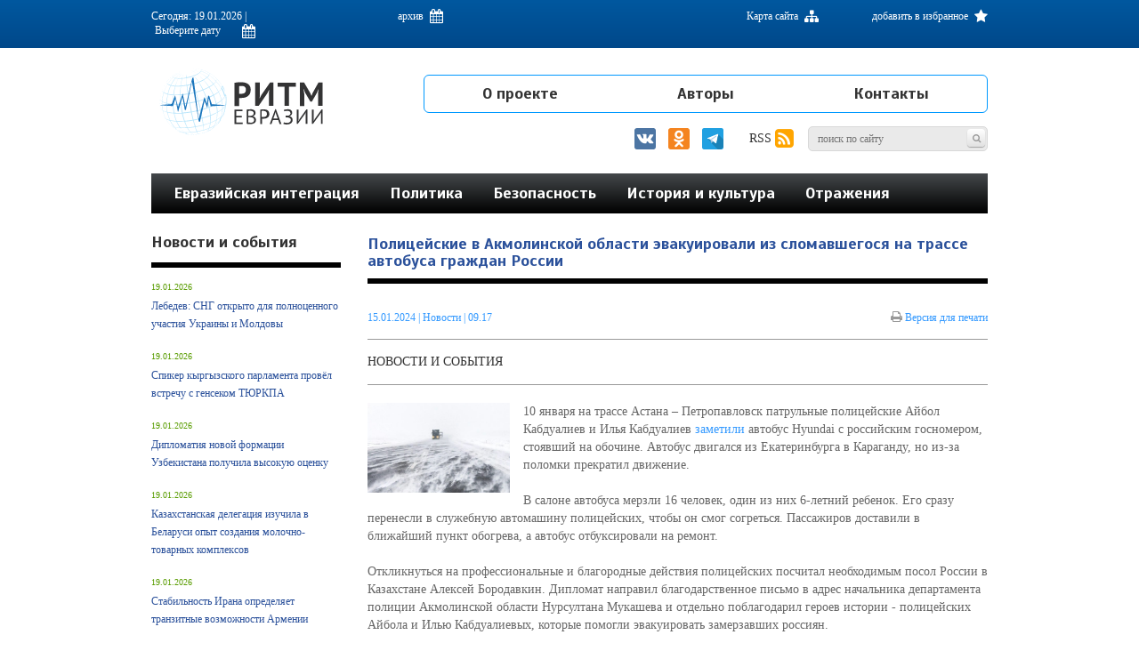

--- FILE ---
content_type: text/html; charset=UTF-8
request_url: https://www.ritmeurasia.ru/news--2024-01-15--policejskie-v-akmolinskoj-oblasti-evakuirovali-iz-slomavshegosja-na-trasse-avtobusa-grazhdan-rossii-70945
body_size: 79418
content:
<!DOCTYPE html>
<html xmlns:fb="http://ogp.me/ns/fb#" xmlns:og="http://ogp.me/ns#">
<head>
	<meta name="zen-verification" content="YCI16ZwKxxpfFvMH5nyYuEoQIxjX7LbOyqFXATtU6rhG2kABMuPYdihzdxK6AeEm" />
        <meta http-equiv="Content-Type" content="text/html; charset=UTF-8" />
	<meta name="viewport" content="width=device-width, initial-scale=1">

	<link rel="stylesheet" href="https://www.ritmeurasia.ru/css/bootstrap.min.css">
	<link rel="stylesheet" href="https://www.ritmeurasia.ru/css/bootstrap-theme.min.css">
	<link rel="stylesheet" href="https://www.ritmeurasia.ru/css/style.css?ver=12">
	<link rel="stylesheet" href="https://www.ritmeurasia.ru/css/slick.css">
	<link rel="stylesheet" href="https://www.ritmeurasia.ru/css/font-awesome.min.css">
	<link rel="stylesheet" href="https://code.jquery.com/ui/1.12.1/themes/base/jquery-ui.css">
	<link rel="stylesheet" href="https://www.ritmeurasia.ru/css/jquery.fancybox.css">
	<link rel="stylesheet" href="https://www.ritmeurasia.ru/css/fixes.css">

	<!--[if lt IE 9]>
	<script src="https://cdnjs.cloudflare.com/ajax/libs/html5shiv/3.7.3/html5shiv.min.js"></script>
	<![endif]-->
	<script src="https://code.jquery.com/jquery-1.10.2.js"></script>
	<script src="https://www.ritmeurasia.ru/js/jquery.fancybox.js"></script>
	<script src="https://www.ritmeurasia.ru/js/df_form.js"></script>
	<script type="text/javascript" src="https://www.ritmeurasia.ru/js/bootstrap.min.js"></script>
	<script type="text/javascript" src="https://www.ritmeurasia.ru/js/slick.min.js"></script>
	<script src="https://www.ritmeurasia.ru/js/common.js"></script>
	<script src="https://code.jquery.com/ui/1.12.1/jquery-ui.js"></script>
	<script src="https://www.ritmeurasia.ru/js/placeholder.js"></script>
	<script src="https://www.ritmeurasia.ru/js/jquery.df.js"></script>
	<script src="https://www.ritmeurasia.ru/js/jquery.df.form-submitter.js"></script>
	<script src="https://www.ritmeurasia.ru/js/code.js"></script>

	
		<script>
			(function(i,s,o,g,r,a,m){i['GoogleAnalyticsObject']=r;i[r]=i[r]||function(){
				(i[r].q=i[r].q||[]).push(arguments)},i[r].l=1*new Date();a=s.createElement(o),
				m=s.getElementsByTagName(o)[0];a.async=1;a.src=g;m.parentNode.insertBefore(a,m)
			})(window,document,'script','//www.google-analytics.com/analytics.js','ga');
			ga('create', 'UA-45808498-1', 'ritmeurasia.ru');
			ga('send', 'pageview');
		</script>

		<script src="https://apis.google.com/js/platform.js" async defer>
			{lang: 'ru'}
		</script>

<!-- Facebook Pixel Code -->
<script>
!function(f,b,e,v,n,t,s)
{if(f.fbq)return;n=f.fbq=function(){n.callMethod?
n.callMethod.apply(n,arguments):n.queue.push(arguments)};
if(!f._fbq)f._fbq=n;n.push=n;n.loaded=!0;n.version='2.0';
n.queue=[];t=b.createElement(e);t.async=!0;
t.src=v;s=b.getElementsByTagName(e)[0];
s.parentNode.insertBefore(t,s)}(window, document,'script',
'https://connect.facebook.net/en_US/fbevents.js');
fbq('init', '268073648220086');
fbq('track', 'PageView');
</script>
<noscript><img height="1" width="1" style="display:none"
src="https://www.facebook.com/tr?id=268073648220086&ev=PageView&noscript=1"
/></noscript>
<!-- End Facebook Pixel Code -->


<!--
	<script type="text/javascript" src="//s7.addthis.com/js/300/addthis_widget.js#pubid=ra-5f1e9f8ceabc7f83"></script>
-->
	
	<title>Полицейские в Акмолинской области эвакуировали из сломавшегося на трассе автобуса граждан России - Ритм Евразии</title>
	<meta property="og:site_name" content="Ритм Евразии" />

    <meta name="Keywords" lang="ru" content="" />
    <meta name="Description" lang="ru" content="На профессиональные и благородные действия полицейских откликнулся посол России в Казахстане

" />

    <meta property="og:title" content="Полицейские в Акмолинской области эвакуировали из сломавшегося на трассе автобуса граждан России" />
    <meta property="og:type" content="article" />
    <meta property="og:url" content="https://www.ritmeurasia.ru/news--2024-01-15--policejskie-v-akmolinskoj-oblasti-evakuirovali-iz-slomavshegosja-na-trasse-avtobusa-grazhdan-rossii-70945" />
	<meta property="og:description" content="На профессиональные и благородные действия полицейских откликнулся посол России в Казахстане

" />

    <meta property="og:image" content="https://www.ritmeurasia.ru/upl/news_image/orig/u8/1j/ea/0e/u81jea0e96ie.jpg" />
    <meta property="og:image:url" content="https://www.ritmeurasia.ru/upl/news_image/orig/u8/1j/ea/0e/u81jea0e96ie.jpg" />
    <meta property="og:image:secure_url" content="https://www.ritmeurasia.ru/upl/news_image/orig/u8/1j/ea/0e/u81jea0e96ie.jpg" />
	
	<meta property="twitter:image" content="https://www.ritmeurasia.ru/upl/news_image/orig/u8/1j/ea/0e/u81jea0e96ie.jpg" />
	<meta name="twitter:card" content="summary_large_image" />
	
    <meta property="fb:admins" content="100007104004600" />
    <meta property="fb:app_id" name="app_id" content="322410782208652" />

	<link rel="shortcut icon" href="https://www.ritmeurasia.ru/favicon.ico" sizes="any">
	<link rel="icon" href="https://www.ritmeurasia.ru/favicon.ico" sizes="any">
</head>

<body id="top">

<!-- Rating Mail.ru counter -->
<script type="text/javascript">
var _tmr = window._tmr || (window._tmr = []);
_tmr.push({id: "3156774", type: "pageView", start: (new Date()).getTime()});
(function (d, w, id) {
if (d.getElementById(id)) return;
var ts = d.createElement("script"); ts.type = "text/javascript"; ts.async = true; ts.id = id;
ts.src = "https://top-fwz1.mail.ru/js/code.js";
var f = function () {var s = d.getElementsByTagName("script")[0]; s.parentNode.insertBefore(ts, s);};
if (w.opera == "[object Opera]") { d.addEventListener("DOMContentLoaded", f, false); } else { f(); }
})(document, window, "topmailru-code");
</script><noscript><div>
<img src="https://top-fwz1.mail.ru/counter?id=3156774;js=na" style="border:0;position:absolute;left:-9999px;" alt="Top.Mail.Ru" />
</div></noscript>
<!-- //Rating Mail.ru counter -->

	<div style="height:0; overflow:hidden;">Информационно-аналитическое издание, посвященное актуальным проблемам интеграции на постсоветском пространстве</div>
	<a href="#top" class="totop"></a>

	
	    <!-- Yandex.Metrika counter -->
	    <script type="text/javascript">
	        (function (d, w, c) {
	            (w[c] = w[c] || []).push(function() {
	                try {
	                    w.yaCounter23048101 = new Ya.Metrika({id:23048101,
	                        webvisor:true,
	                        clickmap:true,
	                        trackLinks:true,
	                        accurateTrackBounce:true});
	                } catch(e) { }
	            });

	            var n = d.getElementsByTagName("script")[0],
	                    s = d.createElement("script"),
	                    f = function () { n.parentNode.insertBefore(s, n); };
	            s.type = "text/javascript";
	            s.async = true;
	            s.src = (d.location.protocol == "https:" ? "https:" : "https:") + "//mc.yandex.ru/metrika/watch.js";

	            if (w.opera == "[object Opera]") {
	                d.addEventListener("DOMContentLoaded", f, false);
	            } else { f(); }
	        })(document, window, "yandex_metrika_callbacks");
	    </script>

	    <noscript><div><img src="//mc.yandex.ru/watch/23048101" style="position:absolute; left:-9999px;" alt="" /></div></noscript>
	    <!-- /Yandex.Metrika counter -->
	

	
	    <div id="fb-root"></div>
	    <script>(function(d, s, id) {
	            var js, fjs = d.getElementsByTagName(s)[0];
	            if (d.getElementById(id)) return;
	            js = d.createElement(s); js.id = id;
	            js.src = "//connect.facebook.net/ru_RU/all.js#xfbml=1";
	            fjs.parentNode.insertBefore(js, fjs);
	        }(document, 'script', 'facebook-jssdk'));</script>
	


	<div class="menubg"></div>

<div class="mobile-menu">
	<div class="close"><i class="fa fa-close"></i></div>
	<div class="content">
		<form>
			<input type="text" id="search_m" placeholder="Поиск по сайту" value=""><button type="button" id="submit-search-m"><i class="fa fa-search"></i></button>
		</form>
		<nav>
			<ul>
									<li><a href="https://www.ritmeurasia.ru/rubric--evrazijskaja-integracija-2">Евразийская интеграция</a></li>
									<li><a href="https://www.ritmeurasia.ru/rubric--politika-3">Политика</a></li>
									<li><a href="https://www.ritmeurasia.ru/rubric--obraz-zhizni-4">Безопасность</a></li>
									<li><a href="https://www.ritmeurasia.ru/rubric--nasha-istorija-5">История и культура</a></li>
									<li><a href="https://www.ritmeurasia.ru/rubric--otrazhenija-81">Отражения</a></li>
									<li><a href="https://www.ritmeurasia.ru/rubric--novosti-i-sobytija-71">Новости и события</a></li>
									<li><a href="https://www.ritmeurasia.ru/video">Видеоматериалы</a></li>
									<li><a href="https://www.ritmeurasia.ru/rubric--dokumenty-78">Документы</a></li>
							</ul>
			<ul>
														<li><a href="https://www.ritmeurasia.ru/articles--o-proekte-167">О проекте</a></li>
														<li><a href="https://www.ritmeurasia.ru/author">Авторы</a></li>
														<li><a href="https://www.ritmeurasia.ru/contact">Контакты</a></li>
							</ul>
		</nav>
		<div class="social">
			<a href="https://www.facebook.com/ritmeurasia.ru/"><i class="fa fa-facebook"></i></a>
			<a href="https://vk.com/public64205790"><i class="fa fa-vk"></i></a>
			<a href="https://www.ritmeurasia.ru/rss"><i class="fa fa-rss"></i></a>
		</div>
		<div class="archive">
						<a>Архив <i class="fa fa-calendar"></i></a>
		</div>
		<div class="clear"></div>
	</div>
</div>

<div class="top-line">
	<div class="container">
		<div class="date">
			Сегодня: 19.01.2026 | <input type="text" id="datepicker" value="Выберите дату"><i class="fa fa-calendar"></i>
		</div>
		<div class="archive">
			<a>архив <i class="fa fa-calendar"></i></a>
		</div>
		<div class="fav">
			<a href="#">добавить в избранное <i class="fa fa-star"></i></a>
		</div>
		<div class="sitemap">
			<a href="https://www.ritmeurasia.ru/sitemap">Карта сайта <i class="fa fa-sitemap"></i></a>
		</div>
		<div class="clear"></div>
	</div>
</div>

<div class="archive-block">
	<div class="container">
		<div class="content">
												<div class="item active">
						<a class="link">2026</a>
						<div class="list">
															<a href="https://www.ritmeurasia.ru/arhive--2026-01-01">Январь</a>
													</div>
					</div>
																<div class="item">
						<a class="link">2025</a>
						<div class="list">
															<a href="https://www.ritmeurasia.ru/arhive--2025-01-01">Январь</a>
															<a href="https://www.ritmeurasia.ru/arhive--2025-02-01">Февраль</a>
															<a href="https://www.ritmeurasia.ru/arhive--2025-03-01">Март</a>
															<a href="https://www.ritmeurasia.ru/arhive--2025-04-01">Апрель</a>
															<a href="https://www.ritmeurasia.ru/arhive--2025-05-01">Май</a>
															<a href="https://www.ritmeurasia.ru/arhive--2025-06-01">Июнь</a>
															<a href="https://www.ritmeurasia.ru/arhive--2025-07-01">Июль</a>
															<a href="https://www.ritmeurasia.ru/arhive--2025-08-01">Август</a>
															<a href="https://www.ritmeurasia.ru/arhive--2025-09-01">Сентябрь</a>
															<a href="https://www.ritmeurasia.ru/arhive--2025-10-01">Октябрь</a>
															<a href="https://www.ritmeurasia.ru/arhive--2025-11-01">Ноябрь</a>
															<a href="https://www.ritmeurasia.ru/arhive--2025-12-01">Декабрь</a>
													</div>
					</div>
																<div class="item">
						<a class="link">2024</a>
						<div class="list">
															<a href="https://www.ritmeurasia.ru/arhive--2024-01-01">Январь</a>
															<a href="https://www.ritmeurasia.ru/arhive--2024-02-01">Февраль</a>
															<a href="https://www.ritmeurasia.ru/arhive--2024-03-01">Март</a>
															<a href="https://www.ritmeurasia.ru/arhive--2024-04-01">Апрель</a>
															<a href="https://www.ritmeurasia.ru/arhive--2024-05-01">Май</a>
															<a href="https://www.ritmeurasia.ru/arhive--2024-06-01">Июнь</a>
															<a href="https://www.ritmeurasia.ru/arhive--2024-07-01">Июль</a>
															<a href="https://www.ritmeurasia.ru/arhive--2024-08-01">Август</a>
															<a href="https://www.ritmeurasia.ru/arhive--2024-09-01">Сентябрь</a>
															<a href="https://www.ritmeurasia.ru/arhive--2024-10-01">Октябрь</a>
															<a href="https://www.ritmeurasia.ru/arhive--2024-11-01">Ноябрь</a>
															<a href="https://www.ritmeurasia.ru/arhive--2024-12-01">Декабрь</a>
													</div>
					</div>
																<div class="item">
						<a class="link">2023</a>
						<div class="list">
															<a href="https://www.ritmeurasia.ru/arhive--2023-01-01">Январь</a>
															<a href="https://www.ritmeurasia.ru/arhive--2023-02-01">Февраль</a>
															<a href="https://www.ritmeurasia.ru/arhive--2023-03-01">Март</a>
															<a href="https://www.ritmeurasia.ru/arhive--2023-04-01">Апрель</a>
															<a href="https://www.ritmeurasia.ru/arhive--2023-05-01">Май</a>
															<a href="https://www.ritmeurasia.ru/arhive--2023-06-01">Июнь</a>
															<a href="https://www.ritmeurasia.ru/arhive--2023-07-01">Июль</a>
															<a href="https://www.ritmeurasia.ru/arhive--2023-08-01">Август</a>
															<a href="https://www.ritmeurasia.ru/arhive--2023-09-01">Сентябрь</a>
															<a href="https://www.ritmeurasia.ru/arhive--2023-10-01">Октябрь</a>
															<a href="https://www.ritmeurasia.ru/arhive--2023-11-01">Ноябрь</a>
															<a href="https://www.ritmeurasia.ru/arhive--2023-12-01">Декабрь</a>
													</div>
					</div>
																<div class="item">
						<a class="link">2022</a>
						<div class="list">
															<a href="https://www.ritmeurasia.ru/arhive--2022-01-01">Январь</a>
															<a href="https://www.ritmeurasia.ru/arhive--2022-02-01">Февраль</a>
															<a href="https://www.ritmeurasia.ru/arhive--2022-03-01">Март</a>
															<a href="https://www.ritmeurasia.ru/arhive--2022-04-01">Апрель</a>
															<a href="https://www.ritmeurasia.ru/arhive--2022-05-01">Май</a>
															<a href="https://www.ritmeurasia.ru/arhive--2022-06-01">Июнь</a>
															<a href="https://www.ritmeurasia.ru/arhive--2022-07-01">Июль</a>
															<a href="https://www.ritmeurasia.ru/arhive--2022-08-01">Август</a>
															<a href="https://www.ritmeurasia.ru/arhive--2022-09-01">Сентябрь</a>
															<a href="https://www.ritmeurasia.ru/arhive--2022-10-01">Октябрь</a>
															<a href="https://www.ritmeurasia.ru/arhive--2022-11-01">Ноябрь</a>
															<a href="https://www.ritmeurasia.ru/arhive--2022-12-01">Декабрь</a>
													</div>
					</div>
																<div class="item">
						<a class="link">2021</a>
						<div class="list">
															<a href="https://www.ritmeurasia.ru/arhive--2021-01-01">Январь</a>
															<a href="https://www.ritmeurasia.ru/arhive--2021-02-01">Февраль</a>
															<a href="https://www.ritmeurasia.ru/arhive--2021-03-01">Март</a>
															<a href="https://www.ritmeurasia.ru/arhive--2021-04-01">Апрель</a>
															<a href="https://www.ritmeurasia.ru/arhive--2021-05-01">Май</a>
															<a href="https://www.ritmeurasia.ru/arhive--2021-06-01">Июнь</a>
															<a href="https://www.ritmeurasia.ru/arhive--2021-07-01">Июль</a>
															<a href="https://www.ritmeurasia.ru/arhive--2021-08-01">Август</a>
															<a href="https://www.ritmeurasia.ru/arhive--2021-09-01">Сентябрь</a>
															<a href="https://www.ritmeurasia.ru/arhive--2021-10-01">Октябрь</a>
															<a href="https://www.ritmeurasia.ru/arhive--2021-11-01">Ноябрь</a>
															<a href="https://www.ritmeurasia.ru/arhive--2021-12-01">Декабрь</a>
													</div>
					</div>
																<div class="item">
						<a class="link">2020</a>
						<div class="list">
															<a href="https://www.ritmeurasia.ru/arhive--2020-01-01">Январь</a>
															<a href="https://www.ritmeurasia.ru/arhive--2020-02-01">Февраль</a>
															<a href="https://www.ritmeurasia.ru/arhive--2020-03-01">Март</a>
															<a href="https://www.ritmeurasia.ru/arhive--2020-04-01">Апрель</a>
															<a href="https://www.ritmeurasia.ru/arhive--2020-05-01">Май</a>
															<a href="https://www.ritmeurasia.ru/arhive--2020-06-01">Июнь</a>
															<a href="https://www.ritmeurasia.ru/arhive--2020-07-01">Июль</a>
															<a href="https://www.ritmeurasia.ru/arhive--2020-08-01">Август</a>
															<a href="https://www.ritmeurasia.ru/arhive--2020-09-01">Сентябрь</a>
															<a href="https://www.ritmeurasia.ru/arhive--2020-10-01">Октябрь</a>
															<a href="https://www.ritmeurasia.ru/arhive--2020-11-01">Ноябрь</a>
															<a href="https://www.ritmeurasia.ru/arhive--2020-12-01">Декабрь</a>
													</div>
					</div>
																<div class="item">
						<a class="link">2019</a>
						<div class="list">
															<a href="https://www.ritmeurasia.ru/arhive--2019-01-01">Январь</a>
															<a href="https://www.ritmeurasia.ru/arhive--2019-02-01">Февраль</a>
															<a href="https://www.ritmeurasia.ru/arhive--2019-03-01">Март</a>
															<a href="https://www.ritmeurasia.ru/arhive--2019-04-01">Апрель</a>
															<a href="https://www.ritmeurasia.ru/arhive--2019-05-01">Май</a>
															<a href="https://www.ritmeurasia.ru/arhive--2019-06-01">Июнь</a>
															<a href="https://www.ritmeurasia.ru/arhive--2019-07-01">Июль</a>
															<a href="https://www.ritmeurasia.ru/arhive--2019-08-01">Август</a>
															<a href="https://www.ritmeurasia.ru/arhive--2019-09-01">Сентябрь</a>
															<a href="https://www.ritmeurasia.ru/arhive--2019-10-01">Октябрь</a>
															<a href="https://www.ritmeurasia.ru/arhive--2019-11-01">Ноябрь</a>
															<a href="https://www.ritmeurasia.ru/arhive--2019-12-01">Декабрь</a>
													</div>
					</div>
																<div class="item">
						<a class="link">2018</a>
						<div class="list">
															<a href="https://www.ritmeurasia.ru/arhive--2018-01-01">Январь</a>
															<a href="https://www.ritmeurasia.ru/arhive--2018-02-01">Февраль</a>
															<a href="https://www.ritmeurasia.ru/arhive--2018-03-01">Март</a>
															<a href="https://www.ritmeurasia.ru/arhive--2018-04-01">Апрель</a>
															<a href="https://www.ritmeurasia.ru/arhive--2018-05-01">Май</a>
															<a href="https://www.ritmeurasia.ru/arhive--2018-06-01">Июнь</a>
															<a href="https://www.ritmeurasia.ru/arhive--2018-07-01">Июль</a>
															<a href="https://www.ritmeurasia.ru/arhive--2018-08-01">Август</a>
															<a href="https://www.ritmeurasia.ru/arhive--2018-09-01">Сентябрь</a>
															<a href="https://www.ritmeurasia.ru/arhive--2018-10-01">Октябрь</a>
															<a href="https://www.ritmeurasia.ru/arhive--2018-11-01">Ноябрь</a>
															<a href="https://www.ritmeurasia.ru/arhive--2018-12-01">Декабрь</a>
													</div>
					</div>
																<div class="item">
						<a class="link">2017</a>
						<div class="list">
															<a href="https://www.ritmeurasia.ru/arhive--2017-01-01">Январь</a>
															<a href="https://www.ritmeurasia.ru/arhive--2017-02-01">Февраль</a>
															<a href="https://www.ritmeurasia.ru/arhive--2017-03-01">Март</a>
															<a href="https://www.ritmeurasia.ru/arhive--2017-04-01">Апрель</a>
															<a href="https://www.ritmeurasia.ru/arhive--2017-05-01">Май</a>
															<a href="https://www.ritmeurasia.ru/arhive--2017-06-01">Июнь</a>
															<a href="https://www.ritmeurasia.ru/arhive--2017-07-01">Июль</a>
															<a href="https://www.ritmeurasia.ru/arhive--2017-08-01">Август</a>
															<a href="https://www.ritmeurasia.ru/arhive--2017-09-01">Сентябрь</a>
															<a href="https://www.ritmeurasia.ru/arhive--2017-10-01">Октябрь</a>
															<a href="https://www.ritmeurasia.ru/arhive--2017-11-01">Ноябрь</a>
															<a href="https://www.ritmeurasia.ru/arhive--2017-12-01">Декабрь</a>
													</div>
					</div>
																<div class="item">
						<a class="link">2016</a>
						<div class="list">
															<a href="https://www.ritmeurasia.ru/arhive--2016-01-01">Январь</a>
															<a href="https://www.ritmeurasia.ru/arhive--2016-02-01">Февраль</a>
															<a href="https://www.ritmeurasia.ru/arhive--2016-03-01">Март</a>
															<a href="https://www.ritmeurasia.ru/arhive--2016-04-01">Апрель</a>
															<a href="https://www.ritmeurasia.ru/arhive--2016-05-01">Май</a>
															<a href="https://www.ritmeurasia.ru/arhive--2016-06-01">Июнь</a>
															<a href="https://www.ritmeurasia.ru/arhive--2016-07-01">Июль</a>
															<a href="https://www.ritmeurasia.ru/arhive--2016-08-01">Август</a>
															<a href="https://www.ritmeurasia.ru/arhive--2016-09-01">Сентябрь</a>
															<a href="https://www.ritmeurasia.ru/arhive--2016-10-01">Октябрь</a>
															<a href="https://www.ritmeurasia.ru/arhive--2016-11-01">Ноябрь</a>
															<a href="https://www.ritmeurasia.ru/arhive--2016-12-01">Декабрь</a>
													</div>
					</div>
																<div class="item">
						<a class="link">2015</a>
						<div class="list">
															<a href="https://www.ritmeurasia.ru/arhive--2015-01-01">Январь</a>
															<a href="https://www.ritmeurasia.ru/arhive--2015-02-01">Февраль</a>
															<a href="https://www.ritmeurasia.ru/arhive--2015-03-01">Март</a>
															<a href="https://www.ritmeurasia.ru/arhive--2015-04-01">Апрель</a>
															<a href="https://www.ritmeurasia.ru/arhive--2015-05-01">Май</a>
															<a href="https://www.ritmeurasia.ru/arhive--2015-06-01">Июнь</a>
															<a href="https://www.ritmeurasia.ru/arhive--2015-07-01">Июль</a>
															<a href="https://www.ritmeurasia.ru/arhive--2015-08-01">Август</a>
															<a href="https://www.ritmeurasia.ru/arhive--2015-09-01">Сентябрь</a>
															<a href="https://www.ritmeurasia.ru/arhive--2015-10-01">Октябрь</a>
															<a href="https://www.ritmeurasia.ru/arhive--2015-11-01">Ноябрь</a>
															<a href="https://www.ritmeurasia.ru/arhive--2015-12-01">Декабрь</a>
													</div>
					</div>
																<div class="item">
						<a class="link">2014</a>
						<div class="list">
															<a href="https://www.ritmeurasia.ru/arhive--2014-02-01">Февраль</a>
															<a href="https://www.ritmeurasia.ru/arhive--2014-03-01">Март</a>
															<a href="https://www.ritmeurasia.ru/arhive--2014-04-01">Апрель</a>
															<a href="https://www.ritmeurasia.ru/arhive--2014-05-01">Май</a>
															<a href="https://www.ritmeurasia.ru/arhive--2014-06-01">Июнь</a>
															<a href="https://www.ritmeurasia.ru/arhive--2014-07-01">Июль</a>
															<a href="https://www.ritmeurasia.ru/arhive--2014-08-01">Август</a>
															<a href="https://www.ritmeurasia.ru/arhive--2014-09-01">Сентябрь</a>
															<a href="https://www.ritmeurasia.ru/arhive--2014-10-01">Октябрь</a>
															<a href="https://www.ritmeurasia.ru/arhive--2014-11-01">Ноябрь</a>
															<a href="https://www.ritmeurasia.ru/arhive--2014-12-01">Декабрь</a>
													</div>
					</div>
																																												</div>
	</div>
</div>
<header class="header">
	<div class="container">
		<div class="logo">
			<a href="https://www.ritmeurasia.ru/"><img src="img/logosvg.svg"><img src="img/logosvg2.svg" class="mlogo"></a>
		</div>

		<div class="right-side">
			<nav class="top-menu">
	<ul>
								<li><a href="https://www.ritmeurasia.ru/articles--o-proekte-167">О проекте</a></li>
								<li><a href="https://www.ritmeurasia.ru/author">Авторы</a></li>
								<li><a href="https://www.ritmeurasia.ru/contact">Контакты</a></li>
			</ul>
</nav>			<a style="margin: 0 5px;" href="https://vk.com/ritmeurasia" target="_blank"><img src="/img/social/vk.svg" width="24"></a>
			<a style="margin: 0 5px;" href="https://ok.ru/ritmeurasia" target="_blank"><img src="/img/social/ok.svg" width="24"></a>
			<a style="margin: 0 5px;" href="https://t.me/RE_asia" target="_blank"><img src="/img/social/tg.svg" width="24"></a>
			<a href="https://www.ritmeurasia.ru/rss" style="margin-left: 20px;">RSS <i class="fa fa-rss-square"></i></a>
			<form>
				<input type="text" id="search" placeholder="Поиск по сайту" value="">
				<button type="button" id="submit-search"><i class="fa fa-search"></i></button>
			</form>
		</div>

		<div class="menu-button">
			<a style="margin: 0 0px;" href="https://vk.com/ritmeurasia" target="_blank"><img src="/img/social/vk.svg" width="24"></a>
			<a style="margin: 0 0px;" href="https://ok.ru/ritmeurasia" target="_blank"><img src="/img/social/ok.svg" width="24"></a>
			<a style="margin: 0 3px 0 0;" href="https://t.me/RE_asia" target="_blank"><img src="/img/social/tg.svg" width="24"></a>

			 <script> $(".menu-button a").click(function(e) { e.stopPropagation(); }); </script> 

			<i class="fa fa-bars"></i>
		</div>

		<div class="clear"></div>

					<nav class="second-menu">
	<ul>
								<li><a href="https://www.ritmeurasia.ru/rubric--evrazijskaja-integracija-2">Евразийская интеграция</a></li>
								<li><a href="https://www.ritmeurasia.ru/rubric--politika-3">Политика</a></li>
								<li><a href="https://www.ritmeurasia.ru/rubric--russkij-mir-4">Безопасность</a></li>
								<li><a href="https://www.ritmeurasia.ru/rubric--nasha-istorija-5">История и культура</a></li>
								<li><a href="https://www.ritmeurasia.ru/rubric--kommentarij-eksperta-81">Отражения</a></li>
			</ul>
</nav>			</div>
</header>

<div class="pre-header"></div>




	
			<div class="container" style="margin-top: 20px;">
			<div class="row">
				<div class="col-lg-12 col-md-12 col-sm-8">
					<div class="row">
						<div class="col-lg-9 col-lg-push-3 col-md-9 col-md-push-3">
							<div class="block-zag">
	<h1>Полицейские в Акмолинской области эвакуировали из сломавшегося на трассе автобуса граждан России</h1>
</div>


<header>
<div class="post-date">
	<time datetime="Mon Jan 15 09:17:00 2024">15.01.2024</time> | <a href="https://www.ritmeurasia.ru/author--novost-227" rel="author"> Новости </a> | 09.17
	<a class="print print-version"><i class="fa fa-print"></i> Версия для печати</a>
	</div>
</header>

<div class="post-tags">
						<a href="https://www.ritmeurasia.ru/rubric--novosti-i-sobytija-71">Новости и события</a>
			</div>

<article>
<div class="post-text">
			<img src="upl/news_image/orig/u8/1j/ea/0e/u81jea0e96ie.jpg" class="post-image" title="" alt="">
		<p>10 января на трассе Астана &ndash; Петропавловск патрульные полицейские Айбол Кабдуалиев и Илья Кабдуалиев <a href="https://t.me/POLICE_of_KZ/11303" target="_blank">заметили</a> автобус Hyundai с российским госномером, стоявший на обочине. Автобус двигался из Екатеринбурга в Караганду, но из-за поломки прекратил движение.</p>

<p>В салоне автобуса мерзли 16 человек, один из них 6-летний ребенок. Его сразу перенесли в служебную автомашину полицейских, чтобы он смог согреться. Пассажиров доставили в ближайший пункт обогрева, а автобус отбуксировали на ремонт.</p>

<p>Откликнуться на профессиональные и благородные действия полицейских посчитал необходимым посол России в Казахстане Алексей Бородавкин. Дипломат направил благодарственное письмо в адрес начальника департамента полиции Акмолинской области Нурсултана Мукашева и отдельно поблагодарил героев истории - полицейских Айбола и Илью Кабдуалиевых, которые помогли эвакуировать замерзавших россиян.</p>

<p><em>Наш корр.</em></p>

</div>
</article>

<div class="post-tags bottom">
			Теги:
					<a href="https://www.ritmeurasia.ru/tag--kazahstan-962">Казахстан</a>
			</div>

<div class="post-share">
		<!-- uSocial -->
	<script async src="https://usocial.pro/usocial/usocial.js?v=6.1.4" data-script="usocial" charset="utf-8"></script>
	<div class="uSocial-Share" data-pid="3ae0ebaf4161562b331120997018411b" data-type="share" data-options="round-rect,style1,default,absolute,horizontal,size24,eachCounter0,counter1,counter-before,nomobile" data-social="vk,twi,ok,telegram,wa,vi"></div>
	<!-- /uSocial -->
</div>
<div class="post-rating">
	Рейтинг Ритма Евразии: &nbsp;
	<a href="#"><i class="fa fa-thumbs-up"></i></a> <span>1</span>
	<a href="#"><i class="fa fa-thumbs-down"></i></a> <span>1</span>
</div>
<div class="post-seen">
	<i class="fa fa-eye"></i> <b>181</b>
</div>
<div class="clear"></div>






<div class="cackle-link" style="margin-bottom:40px;">
<!--	<div id="mc-container"></div> -->
	
        <style>
	    .article__comments__button__link {
	        padding: 0;
	        font-family: GraphikCy,'Helvetica CY',Arial,sans-serif;
                border-radius: 0;
                -webkit-appearance: none;
                -moz-appearance: none;
                appearance: none;
                border: none;
                background: 0 0;
	        outline: 0;
                width: 100%;
                padding: 13px 20px;
                border-radius: 3px;
	        font: normal 14px/14px GraphikCy-Semibold,'Helvetica CY',Arial,sans-serif;
                background: #1b8;
                color: #fff;
                display: block;
                padding: 10px 5px;
                font: normal 13px/11px GraphikCy-Semibold,'Helvetica CY',Arial,sans-serif;
                border: 1px solid #e5e5e5;
                text-align: center;
                text-transform: uppercase;
                letter-spacing: 1px;
                color: #000;
                cursor: pointer;
                padding: 20px;
                background: #fff;
                font-weight: bold;
            }

	    .article__comments__button__link:hover {
	        transition: all 800ms ease;
	        color: #00589f;
                border-color: #00589f;
            }
        </style>
        
    <!--    <a href="/newsComments{$Config.linkPartSeparator}{$news.news_link}-{$news.news_id}" class="article__comments__button__link">КОММЕНТАРИИ</a> -->
        <div onclick="$('.cackle-link').hide(); $('.cackle').show();" class="article__comments__button__link">КОММЕНТАРИИ (<span id="countComments">0</span>)</div> 
	
</div>

<div class="cackle" style="margin-bottom:40px; display: none;">
	<div id="mc-container"></div>
	
		<script type="text/javascript">
		cackle_widget = window.cackle_widget || [];
		cackle_widget.push({widget: 'Comment', countContainer: 'countComments', id: 29985, chanWithoutParams: true});
		(function() {
			var mc = document.createElement('script');
			mc.type = 'text/javascript';
			mc.async = true;
			mc.src = ('https:' == document.location.protocol ? 'https' : 'http') + '://cackle.me/widget.js';
			var s = document.getElementsByTagName('script')[0]; s.parentNode.insertBefore(mc, s.nextSibling);
		})();
		</script>
	
	<a id="mc-link" href="http://cackle.me">Комментарии для сайта <b style="color:#4FA3DA">Cackl</b><b style="color:#F65077">e</b></a>
</div>



	<div class="more-posts">
		<div class="name">Также по теме</div>
		<div class="row">
											
					<div class="col-sm-4">
						<div class="item">
															<a href="https://www.ritmeurasia.ru/news--2026-01-19--obemy-avtoproma-kazahstana-pobili-istoricheskij-rekord-no-ne-problemy-otrasli-85291" class="rel-news-block" title="Объёмы автопрома Казахстана побили исторический рекорд, но не проблемы отрасли">
									<div class="rel-news-img">
																					<div class="image" style="background-image:url(upl/news_image/orig/eq/cw/ti/l2/eqcwtil2tkud.jpg);"></div>
																			</div>
									Объёмы автопрома Казахстана побили исторический рекорд, но не проблемы отрасли
								</a>
													</div>
					</div>
																 
											
					<div class="col-sm-4">
						<div class="item">
															<a href="https://www.ritmeurasia.ru/news--2026-01-08--kazahstan-pjat-glavnyh-sobytij-proshedshego-goda-85081" class="rel-news-block" title="Казахстан: пять главных событий прошедшего года">
									<div class="rel-news-img">
																					<div class="image" style="background-image:url(upl/news_image/orig/9o/9h/uy/by/9o9huybyxwm9.jpg);"></div>
																			</div>
									Казахстан: пять главных событий прошедшего года
								</a>
													</div>
					</div>
																 
											
					<div class="col-sm-4">
						<div class="item">
															<a href="https://www.ritmeurasia.ru/news--2025-12-29--ukraina-atakuja-nefteterminaly-provociruet-konflikt-rossii-i-kazahstana-84907" class="rel-news-block" title="Украина, атакуя нефтетерминалы, провоцирует конфликт России и Казахстана">
									<div class="rel-news-img">
																					<div class="image" style="background-image:url(upl/news_image/orig/iw/81/zi/yt/iw81ziyt0o60.jpg);"></div>
																			</div>
									Украина, атакуя нефтетерминалы, провоцирует конфликт России и Казахстана
								</a>
													</div>
					</div>
				</div><div class="row">												</div> 
			
	</div>

<div id="articleInfo" data-article-id="70945"></div>

						</div>
						<div class="col-lg-3 col-lg-pull-9 col-md-3 col-md-pull-9">
							<div class="block-zag">Новости и события</div>
<div class="news-list">
						<div class="item">
				19.01.2026
								<a href="https://www.ritmeurasia.ru/news--2026-01-19--lebedev-sng-otkryto-dlja-polnocennogo-uchastija-ukrainy-i-moldovy-85311">Лебедев: СНГ открыто для полноценного участия Украины и Молдовы</a>
			</div>
					<div class="item">
				19.01.2026
								<a href="https://www.ritmeurasia.ru/news--2026-01-19--spiker-kyrgyzskogo-parlamenta-provel-vstrechu-s-gensekom-tjurkpa-85310">Спикер кыргызского парламента провёл встречу с генсеком ТЮРКПА</a>
			</div>
					<div class="item">
				19.01.2026
								<a href="https://www.ritmeurasia.ru/news--2026-01-19--diplomatija-novoj-formacii-uzbekistana-poluchila-vysokuju-ocenku-85309">Дипломатия новой формации Узбекистана получила высокую оценку</a>
			</div>
					<div class="item">
				19.01.2026
								<a href="https://www.ritmeurasia.ru/news--2026-01-19--kazahstanskaja-delegacija-izuchila-v-belarusi-opyt-sozdanija-molochno-tovarnyh-kompleksov-85306">Казахстанская делегация изучила в Беларуси опыт создания молочно-товарных комплексов</a>
			</div>
					<div class="item">
				19.01.2026
								<a href="https://www.ritmeurasia.ru/news--2026-01-19--stabilnost-irana-opredeljaet-tranzitnye-vozmozhnosti-armenii-85305">Стабильность Ирана определяет транзитные возможности Армении</a>
			</div>
				<div class="link">
		<a href="https://www.ritmeurasia.ru/rubric--novosti-i-sobytija-71">все новости</a>
	</div>
</div><div class="no_tablet">
	<div class="block-zag">Мы в социальных сетях</div>
	<div class="social">
        <a href="https://t.me/RE_asia" target="_blank" style="display: block;"><img src="/img/social/tlg.png"></a>

		<div class="twit-button">
									<a href="https://twitter.com/RitmEurasiaOrg?ref_src=twsrc%5Etfw" class="twitter-follow-button" data-size="large" data-lang="ru" data-show-count="false">Follow @RitmEurasiaOrg</a><script async src="https://platform.twitter.com/widgets.js" charset="utf-8"></script>
		</div>
		
		<div id="ok_group_widget" style="margin-bottom:15px;"></div>
		
			<script>
			!function (d, id, did, st) {
			  var js = d.createElement("script");
			  js.src = "https://connect.ok.ru/connect.js";
			  js.onload = js.onreadystatechange = function () {
			  if (!this.readyState || this.readyState == "loaded" || this.readyState == "complete") {
				if (!this.executed) {
				  this.executed = true;
				  setTimeout(function () {
					OK.CONNECT.insertGroupWidget(id,did,st);
				  }, 0);
				}
			  }}
			  d.documentElement.appendChild(js);
			}(document,"ok_group_widget","55030701752447",'{"width":200,"height":230}');
			</script>
		
		
		<div class="fb-like-box" data-href="https://www.facebook.com/ritmeurasia.ru" data-width="210" data-height="500" data-colorscheme="light" data-show-faces="true" data-header="true" data-stream="false" data-show-border="true"></div>

		
			<!-- VK Widget -->
			<div id="vk_groups"></div>
			<script type="text/javascript">
				$(document).ready(function(){
					// Delay VK API load
					setTimeout(function() {
						var script = document.createElement('script');
						script.src = "https://vk.com/js/api/openapi.js?105";
						document.getElementsByTagName('head')[0].appendChild(script);
						setTimeout(function() {
							VK.Widgets.Group("vk_groups", {mode: 0, width: "210", height: "400", color1: 'FFFFFF', color2: '2B587A', color3: '5B7FA6'}, 64205790);
						}, 1000);
					}, 5000);
				});
			</script>
		
	</div>
</div>

						</div>
					</div>
				</div>
				<div class="col-md-3 col-sm-4 no_pc">
					<div class="block-zag">Выбор редакции</div>
<div class="news-list_4">
						<div class="item">
				<img src="upl/news_image/orig/2t/xx/mu/22/2txxmu222l0s.jpg" title="Что стоит за притязаниями Трампа на Гренландию" alt="Что стоит за притязаниями Трампа на Гренландию">
				<div class="content">
					<a href="https://www.ritmeurasia.ru/news--2026-01-16--chto-stoit-za-pritjazanijami-trampa-na-grenlandiju-85243">Что стоит за притязаниями Трампа на Гренландию</a>
				</div>
				<div class="clear"></div>
			</div>
					<div class="item">
				<img src="upl/news_image/orig/tb/i2/4c/91/tbi24c91ma0h.jpg" title="«Мягкая сила» Запада работает в странах ЦА через медиасферу и экстремистов" alt="«Мягкая сила» Запада работает в странах ЦА через медиасферу и экстремистов">
				<div class="content">
					<a href="https://www.ritmeurasia.ru/news--2026-01-14--mjagkaja-sila-zapada-rabotaet-v-stranah-ca-cherez-mediasferu-i-ekstremistov-85197">«Мягкая сила» Запада работает в странах ЦА через медиасферу и экстремистов</a>
				</div>
				<div class="clear"></div>
			</div>
					<div class="item">
				<img src="upl/news_image/orig/55/mj/5v/yh/55mj5vyhty6r.jpg" title="Россия и ЕАЭС в 2025-м: внешние и внутрисоюзные контуры" alt="Россия и ЕАЭС в 2025-м: внешние и внутрисоюзные контуры">
				<div class="content">
					<a href="https://www.ritmeurasia.ru/news--2026-01-13--rossija-i-eaes-v-2025-m-vneshnie-i-vnutrisojuznye-kontury-85174">Россия и ЕАЭС в 2025-м: внешние и внутрисоюзные контуры</a>
				</div>
				<div class="clear"></div>
			</div>
					<div class="item">
				<img src="upl/news_image/orig/zv/x5/yg/no/zvx5ygnof2hu.jpg" title="«Трамповский» коридор в Армении – новая ресурсная «шкатулка» для США" alt="«Трамповский» коридор в Армении – новая ресурсная «шкатулка» для США">
				<div class="content">
					<a href="https://www.ritmeurasia.ru/news--2026-01-12--trampovskij-koridor-v-armenii-novaja-resursnaja-shkatulka-dlja-ssha-85151">«Трамповский» коридор в Армении – новая ресурсная «шкатулка» для США</a>
				</div>
				<div class="clear"></div>
			</div>
			</div>	<div class="block-zag">Документы</div>
	<div class="news-list_5">
									<div class="item">
					<div class="date">06.01.2026</div>
					<a href="https://www.ritmeurasia.ru/news--2026-01-06--kazahstan-vstupil-v-novyj-etap-modernizacii.-intervju-kasym-zhomarta-tokaeva-85049">Казахстан вступил в новый этап модернизации. Интервью Касым-Жомарта Токаева</a>
				</div>
							<div class="item">
					<div class="date">17.12.2025</div>
					<a href="https://www.ritmeurasia.ru/news--2025-12-17--ashhabadskaja-deklaracija-mezhdunarodnogo-foruma-posvjaschennogo-mezhdunarodnomu-godu-mira-i-doverija-2025-god-84690">Ашхабадская декларация Международного форума, посвящённого Международному году мира и доверия (2025 год)</a>
				</div>
							<div class="item">
					<div class="date">28.11.2025</div>
					<a href="https://www.ritmeurasia.ru/news--2025-11-28--deklaracija-soveta-kollektivnoj-bezopasnosti-odkb.-bishkek-27-nojabrja-2025-g.-84296">Декларация Совета коллективной безопасности ОДКБ. Бишкек, 27 ноября 2025 г.</a>
				</div>
							<div class="item">
					<div class="date">13.11.2025</div>
					<a href="https://www.ritmeurasia.ru/news--2025-11-13--statja-prezidenta-uzbekistana-sh.-mirzieeva-centralnaja-azija-na-poroge-novoj-epohi-84004">Статья президента Узбекистана Ш. Мирзиёева «Центральная Азия на пороге новой эпохи»</a>
				</div>
							<div class="link">
			<a href="https://www.ritmeurasia.ru/block--dokumenty-7">Все документы</a>
		</div>
	</div>
<div class="no_tablet">
	<div class="block-zag">Теги</div>
	<div class="tags">
					<a href="https://www.ritmeurasia.ru/tag--zapoljarnyj-transsib-1182" class="tags-font-size-3"> «Заполярный Транссиб»</a>
					<a href="https://www.ritmeurasia.ru/tag--covid-19-1296" class="tags-font-size-11">COVID-19</a>
					<a href="https://www.ritmeurasia.ru/tag--g20-1253" class="tags-font-size-2">G20</a>
					<a href="https://www.ritmeurasia.ru/tag--g7-1230" class="tags-font-size-3">G7</a>
					<a href="https://www.ritmeurasia.ru/tag--human-rights-watch-1146" class="tags-font-size-3">Human Rights Watch</a>
					<a href="https://www.ritmeurasia.ru/tag--opal-1264" class="tags-font-size-3">OPAL</a>
					<a href="https://www.ritmeurasia.ru/tag--stratfor-1288" class="tags-font-size-0">Stratfor</a>
					<a href="https://www.ritmeurasia.ru/tag--swift-1231" class="tags-font-size-5">SWIFT</a>
					<a href="https://www.ritmeurasia.ru/tag--wikileaks-1113" class="tags-font-size-1">Wikileaks</a>
					<a href="https://www.ritmeurasia.ru/tag--35-ja-beregovaja-batareja-1126" class="tags-font-size-0">«35-я береговая батарея»</a>
					<a href="https://www.ritmeurasia.ru/tag--saber-strike-2015-1229" class="tags-font-size-0">«Saber Strike-2015»</a>
					<a href="https://www.ritmeurasia.ru/tag--belaja-kniga-1147" class="tags-font-size-0">«Белая книга» </a>
					<a href="https://www.ritmeurasia.ru/tag--evrazijskaja-ekonomicheskaja-perspektiva-1096" class="tags-font-size-0">«Евразийская экономическая перспектива»</a>
					<a href="https://www.ritmeurasia.ru/tag--zhyldyzdar-1108" class="tags-font-size-2">«Жұлдыздар отбасы. Аңыз адам»</a>
					<a href="https://www.ritmeurasia.ru/tag--islamskoe-gosudarstvo-1180" class="tags-font-size-9">«Исламское государство» </a>
					<a href="https://www.ritmeurasia.ru/tag--medzhlis-1112" class="tags-font-size-6">«Меджлис» </a>
					<a href="https://www.ritmeurasia.ru/tag--mir-bez-nacizma-1103" class="tags-font-size-1">«Мир без нацизма» </a>
					<a href="https://www.ritmeurasia.ru/tag--pravyj-sektor-1064" class="tags-font-size-6">«Правый сектор» </a>
					<a href="https://www.ritmeurasia.ru/tag--russkaja-shkola-1031" class="tags-font-size-3">«Русская школа» </a>
					<a href="https://www.ritmeurasia.ru/tag--svoboda-952" class="tags-font-size-2">«Свобода» </a>
					<a href="https://www.ritmeurasia.ru/tag--severnyj-potok-2-1254" class="tags-font-size-10">«Северный поток-2»</a>
					<a href="https://www.ritmeurasia.ru/tag--sila-sibiri-1281" class="tags-font-size-6">«Сила Сибири»</a>
					<a href="https://www.ritmeurasia.ru/tag--slavjanskij-bazar-996" class="tags-font-size-5">«Славянский базар»</a>
					<a href="https://www.ritmeurasia.ru/tag--tureckij-potok-1195" class="tags-font-size-7">«Турецкий поток»</a>
					<a href="https://www.ritmeurasia.ru/tag--hizb-ut-tahrir-1104" class="tags-font-size-5">«Хизб ут-Тахрир» </a>
					<a href="https://www.ritmeurasia.ru/tag--juzhnyj-potok-1097" class="tags-font-size-4">«Южный поток»</a>
					<a href="https://www.ritmeurasia.ru/tag--abii-1216" class="tags-font-size-6">АБИИ</a>
					<a href="https://www.ritmeurasia.ru/tag--abhaziya-1008" class="tags-font-size-9">Абхазия</a>
					<a href="https://www.ritmeurasia.ru/tag--azerbajdzhan-1065" class="tags-font-size-12">Азербайджан</a>
					<a href="https://www.ritmeurasia.ru/tag--andrej-tarkovskij-1076" class="tags-font-size-0">Андрей Тарковский </a>
					<a href="https://www.ritmeurasia.ru/tag--apk-1081" class="tags-font-size-5">АПК</a>
					<a href="https://www.ritmeurasia.ru/tag--arktika-1209" class="tags-font-size-7">Арктика</a>
					<a href="https://www.ritmeurasia.ru/tag--arkticheskij-sovet-1315" class="tags-font-size-0">Арктический Совет</a>
					<a href="https://www.ritmeurasia.ru/tag--armeniya-1005" class="tags-font-size-14">Армения</a>
					<a href="https://www.ritmeurasia.ru/tag--armi-1277" class="tags-font-size-1">АрМИ</a>
					<a href="https://www.ritmeurasia.ru/tag--asean-1218" class="tags-font-size-8">АСЕАН</a>
					<a href="https://www.ritmeurasia.ru/tag--atambaev-1244" class="tags-font-size-7">Атамбаев</a>
					<a href="https://www.ritmeurasia.ru/tag--ato-1183" class="tags-font-size-5">АТО </a>
					<a href="https://www.ritmeurasia.ru/tag--atr-1210" class="tags-font-size-6">АТР</a>
					<a href="https://www.ritmeurasia.ru/tag--ates-1176" class="tags-font-size-4">АТЭС </a>
					<a href="https://www.ritmeurasia.ru/tag--afganistan-1038" class="tags-font-size-11">Афганистан</a>
					<a href="https://www.ritmeurasia.ru/tag--afrika-1311" class="tags-font-size-6">Африка</a>
					<a href="https://www.ritmeurasia.ru/tag--aes-1049" class="tags-font-size-10">АЭС</a>
					<a href="https://www.ritmeurasia.ru/tag--bajkal-1263" class="tags-font-size-6">Байкал</a>
					<a href="https://www.ritmeurasia.ru/tag--bajkonur-1174" class="tags-font-size-3">Байконур</a>
					<a href="https://www.ritmeurasia.ru/tag--bandera-1062" class="tags-font-size-5">Бандера </a>
					<a href="https://www.ritmeurasia.ru/tag--belorussiya-988" class="tags-font-size-15">Белоруссия</a>
					<a href="https://www.ritmeurasia.ru/tag--bessarabiya-1021" class="tags-font-size-2">Бессарабия</a>
					<a href="https://www.ritmeurasia.ru/tag--blizhnij-vostok-1192" class="tags-font-size-6">Ближний Восток </a>
					<a href="https://www.ritmeurasia.ru/tag--bolgarija-1267" class="tags-font-size-5">Болгария</a>
					<a href="https://www.ritmeurasia.ru/tag--briks-1133" class="tags-font-size-10">БРИКС </a>
					<a href="https://www.ritmeurasia.ru/tag--vatikan-1149" class="tags-font-size-3">Ватикан</a>
					<a href="https://www.ritmeurasia.ru/tag--vaffen-ss-1055" class="tags-font-size-4">Ваффен СС </a>
					<a href="https://www.ritmeurasia.ru/tag--waffen-ss-1197" class="tags-font-size-6">Ваффен-СС</a>
					<a href="https://www.ritmeurasia.ru/tag--velikaja-otechestvennaja-vojna-1131" class="tags-font-size-8">Великая Отечественная война</a>
					<a href="https://www.ritmeurasia.ru/tag--velikaya-pobeda-985" class="tags-font-size-10">Великая Победа</a>
					<a href="https://www.ritmeurasia.ru/tag--velikobritania-1170" class="tags-font-size-6">Великобритания</a>
					<a href="https://www.ritmeurasia.ru/tag--vengrija-1213" class="tags-font-size-8">Венгрия</a>
					<a href="https://www.ritmeurasia.ru/tag--voz-1297" class="tags-font-size-1">ВОЗ</a>
					<a href="https://www.ritmeurasia.ru/tag--vostochnoe-partnerstvo-1225" class="tags-font-size-6">Восточное партнёрство</a>
					<a href="https://www.ritmeurasia.ru/tag--vpk-1148" class="tags-font-size-2">ВПК</a>
					<a href="https://www.ritmeurasia.ru/tag--vto-1117" class="tags-font-size-9">ВТО</a>
					<a href="https://www.ritmeurasia.ru/tag--vtoraja-mirovaja-vojna-1228" class="tags-font-size-7">Вторая мировая война</a>
					<a href="https://www.ritmeurasia.ru/tag--vetnam-1177" class="tags-font-size-7">Вьетнам </a>
					<a href="https://www.ritmeurasia.ru/tag--gagauziya-1019" class="tags-font-size-9">Гагаузия</a>
					<a href="https://www.ritmeurasia.ru/tag--gazprom-1094" class="tags-font-size-10">Газпром</a>
					<a href="https://www.ritmeurasia.ru/tag--galicija-1037" class="tags-font-size-3">Галиция</a>
					<a href="https://www.ritmeurasia.ru/tag--germania-1156" class="tags-font-size-9">Германия</a>
					<a href="https://www.ritmeurasia.ru/tag--glonass-1173" class="tags-font-size-3">ГЛОНАСС</a>
					<a href="https://www.ritmeurasia.ru/tag--grenlandija-1313" class="tags-font-size-1">Гренландия</a>
					<a href="https://www.ritmeurasia.ru/tag--grecija-1208" class="tags-font-size-3">Греция</a>
					<a href="https://www.ritmeurasia.ru/tag--gruzija-1023" class="tags-font-size-12">Грузия</a>
					<a href="https://www.ritmeurasia.ru/tag--guam-1098" class="tags-font-size-3">ГУАМ</a>
					<a href="https://www.ritmeurasia.ru/tag--dalnij-vostok-1278" class="tags-font-size-2">Дальний Восток</a>
					<a href="https://www.ritmeurasia.ru/tag--dania-1314" class="tags-font-size-1">Дания</a>
					<a href="https://www.ritmeurasia.ru/tag--demografia-1287" class="tags-font-size-0">Демография</a>
					<a href="https://www.ritmeurasia.ru/tag--divizija-ss-galichina-1059" class="tags-font-size-4">Дивизия СС «Галичина»</a>
					<a href="https://www.ritmeurasia.ru/tag--dnr-1111" class="tags-font-size-11">ДНР</a>
					<a href="https://www.ritmeurasia.ru/tag--dodon-1085" class="tags-font-size-8">Додон</a>
					<a href="https://www.ritmeurasia.ru/tag--donbass-989" class="tags-font-size-13">Донбасс</a>
					<a href="https://www.ritmeurasia.ru/tag--dordoj-1027" class="tags-font-size-5">Дордой</a>
					<a href="https://www.ritmeurasia.ru/tag--eabr-1169" class="tags-font-size-9">ЕАБР </a>
					<a href="https://www.ritmeurasia.ru/tag--east-1178" class="tags-font-size-3">ЕАСТ</a>
					<a href="https://www.ritmeurasia.ru/tag--eaes-993" class="tags-font-size-14">ЕАЭС</a>
					<a href="https://www.ritmeurasia.ru/tag--ebrr-1261" class="tags-font-size-6">ЕБРР </a>
					<a href="https://www.ritmeurasia.ru/tag--evrazia-global-1290" class="tags-font-size-0">Евразия Global</a>
					<a href="https://www.ritmeurasia.ru/tag--evrazes-955" class="tags-font-size-5">ЕврАзЭС</a>
					<a href="https://www.ritmeurasia.ru/tag--egipet-1204" class="tags-font-size-6">Египет </a>
					<a href="https://www.ritmeurasia.ru/tag--es-1142" class="tags-font-size-12">ЕС</a>
					<a href="https://www.ritmeurasia.ru/tag--espch-1203" class="tags-font-size-3">ЕСПЧ </a>
					<a href="https://www.ritmeurasia.ru/tag--eek-1034" class="tags-font-size-11">ЕЭК</a>
					<a href="https://www.ritmeurasia.ru/tag--eep-1001" class="tags-font-size-6">ЕЭП</a>
					<a href="https://www.ritmeurasia.ru/tag--zheenbekov-1274" class="tags-font-size-3">Жээнбеков</a>
					<a href="https://www.ritmeurasia.ru/tag--zakarpate-1236" class="tags-font-size-6">Закарпатье</a>
					<a href="https://www.ritmeurasia.ru/tag--zelenskij-1294" class="tags-font-size-3">Зеленский</a>
					<a href="https://www.ritmeurasia.ru/tag--zst-1186" class="tags-font-size-9">ЗСТ</a>
					<a href="https://www.ritmeurasia.ru/tag--igil-1194" class="tags-font-size-4">ИГИЛ </a>
					<a href="https://www.ritmeurasia.ru/tag--izrail-1160" class="tags-font-size-7">Израиль</a>
					<a href="https://www.ritmeurasia.ru/tag--indija-1187" class="tags-font-size-9">Индия </a>
					<a href="https://www.ritmeurasia.ru/tag--indonezija-1226" class="tags-font-size-6">Индонезия </a>
					<a href="https://www.ritmeurasia.ru/tag--irak-1154" class="tags-font-size-4">Ирак</a>
					<a href="https://www.ritmeurasia.ru/tag--iran-1066" class="tags-font-size-11">Иран</a>
					<a href="https://www.ritmeurasia.ru/tag--islam-1166" class="tags-font-size-5">Ислам </a>
					<a href="https://www.ritmeurasia.ru/tag--italia-1280" class="tags-font-size-4">Италия</a>
					<a href="https://www.ritmeurasia.ru/tag--kavkaz-1309" class="tags-font-size-7">Кавказ</a>
					<a href="https://www.ritmeurasia.ru/tag--kazahstan-962" class="tags-font-size-14">Казахстан</a>
					<a href="https://www.ritmeurasia.ru/tag--karabah-1048" class="tags-font-size-11">Карабах </a>
					<a href="https://www.ritmeurasia.ru/tag--karimov-1245" class="tags-font-size-5">Каримов</a>
					<a href="https://www.ritmeurasia.ru/tag--karpatskaya-rus-961" class="tags-font-size-0">Карпатская Русь</a>
					<a href="https://www.ritmeurasia.ru/tag--kaspij-1153" class="tags-font-size-10">Каспий</a>
					<a href="https://www.ritmeurasia.ru/tag--kievo-pecherskaja-lavra-1122" class="tags-font-size-1">Киево-Печерская Лавра</a>
					<a href="https://www.ritmeurasia.ru/tag--kirgiziya-963" class="tags-font-size-14">Киргизия</a>
					<a href="https://www.ritmeurasia.ru/tag--kitaj-1132" class="tags-font-size-12">Китай</a>
					<a href="https://www.ritmeurasia.ru/tag--kndr-1270" class="tags-font-size-5">КНДР</a>
					<a href="https://www.ritmeurasia.ru/tag--kostushko-1284" class="tags-font-size-1">Костюшко</a>
					<a href="https://www.ritmeurasia.ru/tag--krasnoselskij-1268" class="tags-font-size-5">Красносельский</a>
					<a href="https://www.ritmeurasia.ru/tag--krym-953" class="tags-font-size-11">Крым</a>
					<a href="https://www.ritmeurasia.ru/tag--ksor-1227" class="tags-font-size-1">КСОР</a>
					<a href="https://www.ritmeurasia.ru/tag--kuba-1304" class="tags-font-size-4">Куба</a>
					<a href="https://www.ritmeurasia.ru/tag--kurilskie-ostrova-1302" class="tags-font-size-3">Курильские острова</a>
					<a href="https://www.ritmeurasia.ru/tag--kyrgyzgaz-1093" class="tags-font-size-3">Кыргызгаз</a>
					<a href="https://www.ritmeurasia.ru/tag--lavrov-1248" class="tags-font-size-4">Лавров</a>
					<a href="https://www.ritmeurasia.ru/tag--latvija-1159" class="tags-font-size-11">Латвия</a>
					<a href="https://www.ritmeurasia.ru/tag--litva-1152" class="tags-font-size-11">Литва</a>
					<a href="https://www.ritmeurasia.ru/tag--lnr-1127" class="tags-font-size-10">ЛНР</a>
					<a href="https://www.ritmeurasia.ru/tag--lukashenko-1101" class="tags-font-size-9">Лукашенко </a>
					<a href="https://www.ritmeurasia.ru/tag--magate-1232" class="tags-font-size-5">МАГАТЭ</a>
					<a href="https://www.ritmeurasia.ru/tag--makedonija-1188" class="tags-font-size-0">Македония</a>
					<a href="https://www.ritmeurasia.ru/tag--manas-964" class="tags-font-size-3">Манас</a>
					<a href="https://www.ritmeurasia.ru/tag--mvf-1235" class="tags-font-size-9">МВФ</a>
					<a href="https://www.ritmeurasia.ru/tag--medvedev-1246" class="tags-font-size-5">Медведев</a>
					<a href="https://www.ritmeurasia.ru/tag--mezhdumore-1295" class="tags-font-size-0">Междуморье</a>
					<a href="https://www.ritmeurasia.ru/tag--meksika-1256" class="tags-font-size-2">Мексика</a>
					<a href="https://www.ritmeurasia.ru/tag--merkel-1242" class="tags-font-size-5">Меркель</a>
					<a href="https://www.ritmeurasia.ru/tag--merkosur-1202" class="tags-font-size-5">Меркосур</a>
					<a href="https://www.ritmeurasia.ru/tag--migraciya-992" class="tags-font-size-11">миграция</a>
					<a href="https://www.ritmeurasia.ru/tag--mirzieev-1269" class="tags-font-size-5">Мирзиёев</a>
					<a href="https://www.ritmeurasia.ru/tag--moldova-968" class="tags-font-size-14">Молдова</a>
					<a href="https://www.ritmeurasia.ru/tag--mongolija-1223" class="tags-font-size-9">Монголия</a>
					<a href="https://www.ritmeurasia.ru/tag--nazarbaev-1257" class="tags-font-size-7">Назарбаев</a>
					<a href="https://www.ritmeurasia.ru/tag--nato-1035" class="tags-font-size-11">НАТО</a>
					<a href="https://www.ritmeurasia.ru/tag--nacizm-1200" class="tags-font-size-7">нацизм </a>
					<a href="https://www.ritmeurasia.ru/tag--nikolaj-ii-1120" class="tags-font-size-0">Николай II </a>
					<a href="https://www.ritmeurasia.ru/tag--novorossija-1123" class="tags-font-size-8">Новороссия </a>
					<a href="https://www.ritmeurasia.ru/tag--nod-1083" class="tags-font-size-3">НОД</a>
					<a href="https://www.ritmeurasia.ru/tag--npo-1047" class="tags-font-size-6">НПО </a>
					<a href="https://www.ritmeurasia.ru/tag--obse-1072" class="tags-font-size-10">ОБСЕ </a>
					<a href="https://www.ritmeurasia.ru/tag--odessa-974" class="tags-font-size-9">Одесса</a>
					<a href="https://www.ritmeurasia.ru/tag--odkb-971" class="tags-font-size-12">ОДКБ</a>
					<a href="https://www.ritmeurasia.ru/tag--ois-1272" class="tags-font-size-0">ОИС</a>
					<a href="https://www.ritmeurasia.ru/tag--oon-1077" class="tags-font-size-10">ООН</a>
					<a href="https://www.ritmeurasia.ru/tag--opek-1307" class="tags-font-size-3">ОПЕК</a>
					<a href="https://www.ritmeurasia.ru/tag--organizacija-tjurkskih-gosudarstv-1299" class="tags-font-size-7">Организация тюркских государств </a>
					<a href="https://www.ritmeurasia.ru/tag--orenburg-1291" class="tags-font-size-0">Оренбург</a>
					<a href="https://www.ritmeurasia.ru/tag--otlk-1137" class="tags-font-size-1">ОТЛК </a>
					<a href="https://www.ritmeurasia.ru/tag--oun1-1060" class="tags-font-size-5">ОУН</a>
					<a href="https://www.ritmeurasia.ru/tag--oun-1056" class="tags-font-size-7">ОУН–УПА </a>
					<a href="https://www.ritmeurasia.ru/tag--oches-1258" class="tags-font-size-5">ОЧЭС</a>
					<a href="https://www.ritmeurasia.ru/tag--oes-1289" class="tags-font-size-3">ОЭС</a>
					<a href="https://www.ritmeurasia.ru/tag--pakistan-1224" class="tags-font-size-8">Пакистан</a>
					<a href="https://www.ritmeurasia.ru/tag--pase-1073" class="tags-font-size-6">ПАСЕ</a>
					<a href="https://www.ritmeurasia.ru/tag--pervaja-mirovaja-vojna-1118" class="tags-font-size-4">Первая мировая война </a>
					<a href="https://www.ritmeurasia.ru/tag--polsha-1141" class="tags-font-size-11">Польша</a>
					<a href="https://www.ritmeurasia.ru/tag--poroshenko-1135" class="tags-font-size-9">Порошенко </a>
					<a href="https://www.ritmeurasia.ru/tag--pravoslavie-1212" class="tags-font-size-9">Православие </a>
					<a href="https://www.ritmeurasia.ru/tag--pribaltika-972" class="tags-font-size-12">Прибалтика</a>
					<a href="https://www.ritmeurasia.ru/tag--pridnestrove-1006" class="tags-font-size-12">Приднестровье</a>
					<a href="https://www.ritmeurasia.ru/tag--putin-1158" class="tags-font-size-9">Путин</a>
					<a href="https://www.ritmeurasia.ru/tag--rosselhoznadzor-1179" class="tags-font-size-7">Россельхознадзор </a>
					<a href="https://www.ritmeurasia.ru/tag--rossija-1003" class="tags-font-size-11">Россия</a>
					<a href="https://www.ritmeurasia.ru/tag--rpc-983" class="tags-font-size-5">РПЦ</a>
					<a href="https://www.ritmeurasia.ru/tag--rumyniya-1020" class="tags-font-size-9">Румыния</a>
					<a href="https://www.ritmeurasia.ru/tag--rusiny-967" class="tags-font-size-3">русины</a>
					<a href="https://www.ritmeurasia.ru/tag--russkiy-yazyk-965" class="tags-font-size-11">Русский язык</a>
					<a href="https://www.ritmeurasia.ru/tag--sargsjan-1250" class="tags-font-size-5">Саргсян</a>
					<a href="https://www.ritmeurasia.ru/tag--saudovskaja-aravia-1306" class="tags-font-size-1">Саудовская Аравия</a>
					<a href="https://www.ritmeurasia.ru/tag--sahalin-1279" class="tags-font-size-1">Сахалин</a>
					<a href="https://www.ritmeurasia.ru/tag--sbu-1068" class="tags-font-size-7">СБУ</a>
					<a href="https://www.ritmeurasia.ru/tag--sevastopol-1045" class="tags-font-size-6">Севастополь</a>
					<a href="https://www.ritmeurasia.ru/tag--serbija-1189" class="tags-font-size-7">Сербия</a>
					<a href="https://www.ritmeurasia.ru/tag--singapur-1259" class="tags-font-size-5">Сингапур </a>
					<a href="https://www.ritmeurasia.ru/tag--sirija-1237" class="tags-font-size-9">Сирия</a>
					<a href="https://www.ritmeurasia.ru/tag--sledstvennyj-komitet-rossii-1143" class="tags-font-size-5">Следственный комитет России </a>
					<a href="https://www.ritmeurasia.ru/tag--slovakia-1303" class="tags-font-size-3">Словакия</a>
					<a href="https://www.ritmeurasia.ru/tag--sng-976" class="tags-font-size-13">СНГ</a>
					<a href="https://www.ritmeurasia.ru/tag--sootechestvenniki-973" class="tags-font-size-7">соотечественники</a>
					<a href="https://www.ritmeurasia.ru/tag--sojuznoe-gosudarstvo-1196" class="tags-font-size-11">Союзное государство</a>
					<a href="https://www.ritmeurasia.ru/tag--sssr-984" class="tags-font-size-9">СССР</a>
					<a href="https://www.ritmeurasia.ru/tag--ssha-1079" class="tags-font-size-13">США </a>
					<a href="https://www.ritmeurasia.ru/tag--tadzhikistan-1024" class="tags-font-size-13">Таджикистан</a>
					<a href="https://www.ritmeurasia.ru/tag--tailand-1217" class="tags-font-size-5">Таиланд</a>
					<a href="https://www.ritmeurasia.ru/tag--taliban-1283" class="tags-font-size-6">Талибан</a>
					<a href="https://www.ritmeurasia.ru/tag--tapi-1260" class="tags-font-size-6">ТАПИ</a>
					<a href="https://www.ritmeurasia.ru/tag--tatarstan-1151" class="tags-font-size-4">Татарстан</a>
					<a href="https://www.ritmeurasia.ru/tag--tokaev-1282" class="tags-font-size-3">Токаев</a>
					<a href="https://www.ritmeurasia.ru/tag--tramp-1265" class="tags-font-size-7">Трамп</a>
					<a href="https://www.ritmeurasia.ru/tag--ts-970" class="tags-font-size-9">ТС</a>
					<a href="https://www.ritmeurasia.ru/tag--ttp-1255" class="tags-font-size-4">ТТП</a>
					<a href="https://www.ritmeurasia.ru/tag--tunis-1191" class="tags-font-size-1">Тунис </a>
					<a href="https://www.ritmeurasia.ru/tag--turkmenistan-966" class="tags-font-size-12">Туркменистан</a>
					<a href="https://www.ritmeurasia.ru/tag--turcija-1044" class="tags-font-size-10">Турция </a>
					<a href="https://www.ritmeurasia.ru/tag--turksoj-1312" class="tags-font-size-1">ТЮРКСОЙ</a>
					<a href="https://www.ritmeurasia.ru/tag--uzbekistan-979" class="tags-font-size-14">Узбекистан</a>
					<a href="https://www.ritmeurasia.ru/tag--ukraina-980" class="tags-font-size-15">Украина</a>
					<a href="https://www.ritmeurasia.ru/tag--unaunso-1054" class="tags-font-size-4">УНА–УНСО </a>
					<a href="https://www.ritmeurasia.ru/tag--upa-1057" class="tags-font-size-6">УПА </a>
					<a href="https://www.ritmeurasia.ru/tag--upc-kp-1165" class="tags-font-size-3">УПЦ КП </a>
					<a href="https://www.ritmeurasia.ru/tag--upc-mp-1070" class="tags-font-size-8">УПЦ МП</a>
					<a href="https://www.ritmeurasia.ru/tag--fashizm-1106" class="tags-font-size-6">Фашизм </a>
					<a href="https://www.ritmeurasia.ru/tag--finljandija-1206" class="tags-font-size-8">Финляндия </a>
					<a href="https://www.ritmeurasia.ru/tag--francija-1240" class="tags-font-size-6">Франция</a>
					<a href="https://www.ritmeurasia.ru/tag--centralnaya-aziya-975" class="tags-font-size-13">Центральная Азия</a>
					<a href="https://www.ritmeurasia.ru/tag--cru-1078" class="tags-font-size-5">ЦРУ</a>
					<a href="https://www.ritmeurasia.ru/tag--chili-1219" class="tags-font-size-3">Чили </a>
					<a href="https://www.ritmeurasia.ru/tag--shelkovyj-put-1214" class="tags-font-size-8">Шелковый путь</a>
					<a href="https://www.ritmeurasia.ru/tag--shos-1051" class="tags-font-size-12">ШОС</a>
					<a href="https://www.ritmeurasia.ru/tag--shuhevich-1058" class="tags-font-size-3">Шухевич </a>
					<a href="https://www.ritmeurasia.ru/tag--ekologia-1286" class="tags-font-size-4">Экология</a>
					<a href="https://www.ritmeurasia.ru/tag--energetika-1285" class="tags-font-size-6">энергетика</a>
					<a href="https://www.ritmeurasia.ru/tag--estonia-1026" class="tags-font-size-10">Эстония</a>
					<a href="https://www.ritmeurasia.ru/tag--jugoslavija-1052" class="tags-font-size-2">Югославия</a>
					<a href="https://www.ritmeurasia.ru/tag--yujnaya-osetiya-1007" class="tags-font-size-8">Южная Осетия</a>
					<a href="https://www.ritmeurasia.ru/tag--jukos-1234" class="tags-font-size-0">ЮКОС</a>
					<a href="https://www.ritmeurasia.ru/tag--junesko-1198" class="tags-font-size-5">ЮНЕСКО </a>
					<a href="https://www.ritmeurasia.ru/tag--junido-1221" class="tags-font-size-2">ЮНИДО</a>
					<a href="https://www.ritmeurasia.ru/tag--juts-1201" class="tags-font-size-1">ЮТС </a>
					<a href="https://www.ritmeurasia.ru/tag--japonija-1252" class="tags-font-size-8">Япония</a>
			</div>
</div>
				</div>
			</div>
			<div class="no_mobile">
	<div class="block-zag">Видеоматериалы</div>
	<div class="index-videos">
			<div class="flex">
							<div class="item">
					<div class="image">
						<a href="https://www.youtube.com/embed/FjfUr9wKv8g?autoplay=1" class="fancybox fancybox.iframe"><img src="https://img.youtube.com/vi/FjfUr9wKv8g/0.jpg"></a>
					</div>
					<a href="https://www.youtube.com/embed/FjfUr9wKv8g?autoplay=1" class="fancybox fancybox.iframe">Саммит СНГ (08.10.2024) </a>
				</div>
							<div class="item">
					<div class="image">
						<a href="https://www.youtube.com/embed/DREjraO--vU?autoplay=1" class="fancybox fancybox.iframe"><img src="https://img.youtube.com/vi/DREjraO--vU/0.jpg"></a>
					</div>
					<a href="https://www.youtube.com/embed/DREjraO--vU?autoplay=1" class="fancybox fancybox.iframe">Лидеры стран ШОС приняли Астанинскую декларацию</a>
				</div>
							<div class="item">
					<div class="image">
						<a href="https://www.youtube.com/embed/m4j1oHjJN3Q?autoplay=1" class="fancybox fancybox.iframe"><img src="https://img.youtube.com/vi/m4j1oHjJN3Q/0.jpg"></a>
					</div>
					<a href="https://www.youtube.com/embed/m4j1oHjJN3Q?autoplay=1" class="fancybox fancybox.iframe">Парад Победы на Красной площади (09.05.2024)</a>
				</div>
							<div class="item">
					<div class="image">
						<a href="https://www.youtube.com/embed/YBaO8h41pL8?autoplay=1" class="fancybox fancybox.iframe"><img src="https://img.youtube.com/vi/YBaO8h41pL8/0.jpg"></a>
					</div>
					<a href="https://www.youtube.com/embed/YBaO8h41pL8?autoplay=1" class="fancybox fancybox.iframe">Казахстан накрыло мощным паводком</a>
				</div>
							<div class="item">
					<div class="image">
						<a href="https://www.youtube.com/embed/LNJdznmcnMg?autoplay=1" class="fancybox fancybox.iframe"><img src="https://img.youtube.com/vi/LNJdznmcnMg/0.jpg"></a>
					</div>
					<a href="https://www.youtube.com/embed/LNJdznmcnMg?autoplay=1" class="fancybox fancybox.iframe">Обращение В.В.Путина к гражданам России в связи с терактом в "Крокус Сити Холле"</a>
				</div>
					</div>
	</div>
<a href="https://www.ritmeurasia.ru/video" class="all-video">все видеоматериалы</a>
	</div>
		</div>
	

	<div class="copy">
		<div class="container">
			<img src="img/16.png" class="image">
			<div class="content">
				<p><strong>18+</strong></p>

<p>* Экстремистские и террористические организации, запрещенные в Российской Федерации: Международное религиозное объединение «Нурджулар», Международное религиозное объединение «Таблиги Джамаат», меджлис крымско-татарского народа, Международное общественное объединение «Национал-социалистическое общество» («НСО», «НС»), Международное религиозное объединение «Ат-Такфир Валь-Хиджра», Международное объединение «Кровь и Честь» («Blood and Honour/Combat18», «B&H», «BandH»), Украинская организация «Правый сектор», Украинская организация «Украинская национальная ассамблея &ndash; Украинская народная самооборона» (УНА - УНСО), Украинская организация «Украинская повстанческая армия» (УПА), Украинская организация «Тризуб им. Степана Бандеры», Украинская организация «Братство»,&nbsp; Полк&nbsp; «Азов»,&nbsp;«Айдар», Общероссийская политическая партия «ВОЛЯ», «Высший военный Маджлисуль Шура Объединенных сил моджахедов Кавказа», «Конгресс народов Ичкерии и Дагестана», «База» («Аль-Каида»), «Асбат аль-Ансар», «Священная война» («Аль-Джихад» или «Египетский исламский джихад»), «Исламская группа» («Аль-Гамаа аль-Исламия»), «Братья-мусульмане» («Аль-Ихван аль-Муслимун»), «Партия исламского освобождения» («Хизб ут-Тахрир аль-Ислами»), «Лашкар-И-Тайба», «Исламская группа» («Джамаат-и-Ислами»), «Движение Талибан», «Исламская партия Туркестана» (бывшее «Исламское движение Узбекистана»), «Общество социальных реформ» («Джамият аль-Ислах аль-Иджтимаи»), «Общество возрождения исламского наследия» («Джамият Ихья ат-Тураз аль-Ислами»), «Дом двух святых» («Аль-Харамейн»), «Джунд аш-Шам» (Войско Великой Сирии), «Исламский джихад &ndash; Джамаат моджахедов», «Аль-Каида в странах исламского Магриба», «Имарат Кавказ» («Кавказский Эмират»), «Исламское государство» (ИГ, ИГИЛ, ДАИШ), Джебхат ан-Нусра, Международное религиозное объединение «АУМ Синрике»,&nbsp;Международное общественное движение ЛГБТ.</p>

<hr /><!--noindex-->
<p>При полном или частичном использовании материалов сайта «Ритм Евразии» активная гиперссылка<br />
на главную страницу <a href="https://www.ritmeurasia.ru" target="_blank">www.ritmeurasia.ru</a>&nbsp;приветствуется.</p>

<p>Точка зрения редакции может не совпадать с мнением авторов.</p>
<!-- Top.Mail.Ru counter --><script type="text/javascript">
var _tmr = window._tmr || (window._tmr = []);
_tmr.push({id: "3552848", type: "pageView", start: (new Date()).getTime()});
(function (d, w, id) {
 if (d.getElementById(id)) return;
 var ts = d.createElement("script"); ts.type = "text/javascript"; ts.async = true; ts.id = id;
 ts.src = "https://top-fwz1.mail.ru/js/code.js";
 var f = function () {var s = d.getElementsByTagName("script")[0]; s.parentNode.insertBefore(ts, s);};
 if (w.opera == "[object Opera]") { d.addEventListener("DOMContentLoaded", f, false); } else { f(); }
})(document, window, "tmr-code");
</script><noscript><div><img src="https://top-fwz1.mail.ru/counter?id=3552848;js=na" style="position:absolute;left:-9999px;" alt="Top.Mail.Ru" /></div></noscript><!-- /Top.Mail.Ru counter -->
				<div class="counters">
					
						<!--LiveInternet counter--><script type="text/javascript"><!--
						document.write("<a href='https://www.liveinternet.ru/click' "+
							"target=_blank><img src='//counter.yadro.ru/hit?t14.4;r"+
							escape(document.referrer)+((typeof(screen)=="undefined")?"":
								";s"+screen.width+"*"+screen.height+"*"+(screen.colorDepth?
								screen.colorDepth:screen.pixelDepth))+";u"+escape(document.URL)+
							";"+Math.random()+
							"' alt='' title='LiveInternet: показано число просмотров за 24"+
							" часа, посетителей за 24 часа и за сегодня' "+
							"border='0' width='88' height='31'><\/a>")
						//--></script><!--/LiveInternet-->
					

					
						<!-- Yandex.Metrika informer -->  
						<a href="https://metrika.yandex.ru/stat/?id=23048101&amp;from=informer"  
						target="_blank" rel="nofollow"><img src="https://informer.yandex.ru/informer/23048101/3_1_FFFFFFFF_EFEFEFFF_0_pageviews"  
						style="width:88px; height:31px; border:0;" alt="Яндекс.Метрика" title="Яндекс.Метрика: данные за сегодня (просмотры, визиты и уникальные посетители)" class="ym-advanced-informer" data-cid="23048101" data-lang="ru" /></a>  
						<!-- /Yandex.Metrika informer -->


						<!-- Yandex.Metrika counter -->
						<script type="text/javascript">
							(function (d, w, c) {
								(w[c] = w[c] || []).push(function() {
									try {
										w.yaCounter23048101 = new Ya.Metrika({id:23048101,
											webvisor:true,
											clickmap:true,
											trackLinks:true,
											accurateTrackBounce:true});
									} catch(e) { }
								});

								var n = d.getElementsByTagName("script")[0],
									s = d.createElement("script"),
									f = function () { n.parentNode.insertBefore(s, n); };
								s.type = "text/javascript";
								s.async = true;
								s.src = (d.location.protocol == "https:" ? "https:" : "https:") + "//mc.yandex.ru/metrika/watch.js";

								if (w.opera == "[object Opera]") {
									d.addEventListener("DOMContentLoaded", f, false);
								} else { f(); }
							})(document, window, "yandex_metrika_callbacks");
						</script>
						<noscript><div><img src="//mc.yandex.ru/watch/23048101" style="position:absolute; left:-9999px;" alt="" /></div></noscript>
						<!-- /Yandex.Metrika counter -->
					
				</div>
			</div>
			<div class="clear"></div>
		</div>
	</div>

</body>
</html>

--- FILE ---
content_type: text/plain
request_url: https://www.google-analytics.com/j/collect?v=1&_v=j102&a=1138268443&t=pageview&_s=1&dl=https%3A%2F%2Fwww.ritmeurasia.ru%2Fnews--2024-01-15--policejskie-v-akmolinskoj-oblasti-evakuirovali-iz-slomavshegosja-na-trasse-avtobusa-grazhdan-rossii-70945&ul=en-us%40posix&dt=%D0%9F%D0%BE%D0%BB%D0%B8%D1%86%D0%B5%D0%B9%D1%81%D0%BA%D0%B8%D0%B5%20%D0%B2%20%D0%90%D0%BA%D0%BC%D0%BE%D0%BB%D0%B8%D0%BD%D1%81%D0%BA%D0%BE%D0%B9%20%D0%BE%D0%B1%D0%BB%D0%B0%D1%81%D1%82%D0%B8%20%D1%8D%D0%B2%D0%B0%D0%BA%D1%83%D0%B8%D1%80%D0%BE%D0%B2%D0%B0%D0%BB%D0%B8%20%D0%B8%D0%B7%20%D1%81%D0%BB%D0%BE%D0%BC%D0%B0%D0%B2%D1%88%D0%B5%D0%B3%D0%BE%D1%81%D1%8F%20%D0%BD%D0%B0%20%D1%82%D1%80%D0%B0%D1%81%D1%81%D0%B5%20%D0%B0%D0%B2%D1%82%D0%BE%D0%B1%D1%83%D1%81%D0%B0%20%D0%B3%D1%80%D0%B0%D0%B6%D0%B4%D0%B0%D0%BD%20%D0%A0%D0%BE%D1%81%D1%81%D0%B8%D0%B8%20-%20%D0%A0%D0%B8%D1%82%D0%BC%20%D0%95%D0%B2%D1%80%D0%B0%D0%B7%D0%B8%D0%B8&sr=1280x720&vp=1280x720&_u=IEBAAAABAAAAACAAI~&jid=357199435&gjid=657280995&cid=863680654.1768844928&tid=UA-45808498-1&_gid=2105513158.1768844928&_r=1&_slc=1&z=1494413660
body_size: -451
content:
2,cG-4E3DLH95PV

--- FILE ---
content_type: application/javascript; charset=UTF-8
request_url: https://www.ritmeurasia.ru/js/placeholder.js
body_size: 591
content:
;(function($){

    $.placeholder = function(element){
            if(element.val() == '')
            {
                element.val(element.attr("title"));
            }

            element.focus(function(){

                if(element.val() == element.attr("title")){
                    element.val('');
                }
            });

            element.focusout(function(){
                if(!element.val()){
                    element.val(element.attr("title"));
                }
            });
    };
    $.fn.placeholder = function() {

        return this.each(function(i){
            new $.placeholder($(this));
        });
    };



})($);